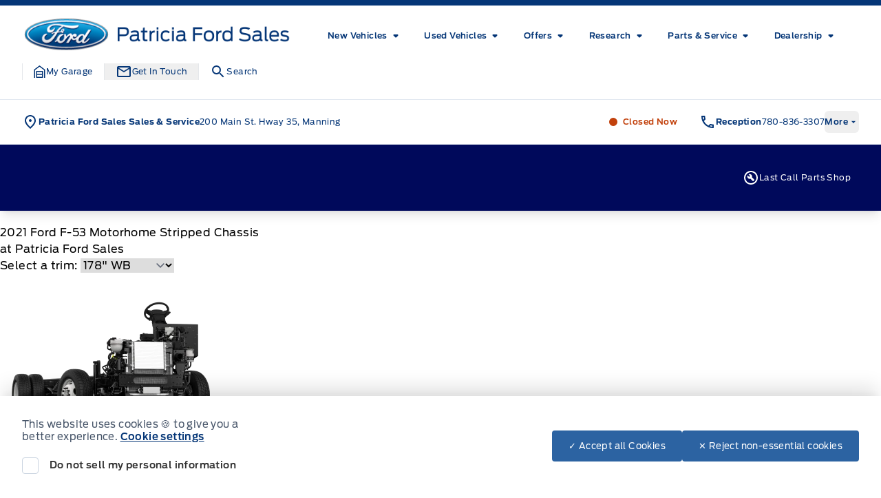

--- FILE ---
content_type: application/javascript
request_url: https://patriciafordsales.ca/content/mu-plugins/dealersite-tag-manager/dist/js/browser.js?ver=1.5.1
body_size: 11550
content:
!function(){var e={87:function(e){"use strict";e.exports=window.lodash},279:function(e,t,n){"use strict";function r(e){return r="function"==typeof Symbol&&"symbol"==typeof Symbol.iterator?function(e){return typeof e}:function(e){return e&&"function"==typeof Symbol&&e.constructor===Symbol&&e!==Symbol.prototype?"symbol":typeof e},r(e)}function o(e,t){for(var n=0;n<t.length;n++){var r=t[n];r.enumerable=r.enumerable||!1,r.configurable=!0,"value"in r&&(r.writable=!0),Object.defineProperty(e,i(r.key),r)}}function i(e){var t=function(e,t){if("object"!=r(e)||!e)return e;var n=e[Symbol.toPrimitive];if(void 0!==n){var o=n.call(e,t||"default");if("object"!=r(o))return o;throw new TypeError("@@toPrimitive must return a primitive value.")}return("string"===t?String:Number)(e)}(e,"string");return"symbol"==r(t)?t:t+""}function a(e,t,n){return t=c(t),function(e,t){if(t&&("object"==r(t)||"function"==typeof t))return t;if(void 0!==t)throw new TypeError("Derived constructors may only return object or undefined");return function(e){if(void 0===e)throw new ReferenceError("this hasn't been initialised - super() hasn't been called");return e}(e)}(e,u()?Reflect.construct(t,n||[],c(e).constructor):t.apply(e,n))}function u(){try{var e=!Boolean.prototype.valueOf.call(Reflect.construct(Boolean,[],function(){}))}catch(e){}return(u=function(){return!!e})()}function c(e){return c=Object.setPrototypeOf?Object.getPrototypeOf.bind():function(e){return e.__proto__||Object.getPrototypeOf(e)},c(e)}function s(e,t){return s=Object.setPrototypeOf?Object.setPrototypeOf.bind():function(e,t){return e.__proto__=t,e},s(e,t)}n.r(t),n.d(t,{DebugAdapter:function(){return f}});var f=function(e){function t(e){var n,r=e.logger;return function(e,t){if(!(e instanceof t))throw new TypeError("Cannot call a class as a function")}(this,t),(n=a(this,t,[{logger:r.withPrefix("debug")}])).log("adapter configured"),n}return function(e,t){if("function"!=typeof t&&null!==t)throw new TypeError("Super expression must either be null or a function");e.prototype=Object.create(t&&t.prototype,{constructor:{value:e,writable:!0,configurable:!0}}),Object.defineProperty(e,"prototype",{writable:!1}),t&&s(e,t)}(t,e),n=t,(r=[{key:"trackEvent",value:function(e,t){this.logEvent(e,{eventName:e,eventData:t})}},{key:"trackClick",value:function(e,t,n){this.logEvent(e.type,{event:e,eventName:t,eventData:n})}},{key:"trackFormSubmit",value:function(e,t,n,r){var o=this.convertDataToFieldData(r,t);this.logEvent(e.type,{event:e,$form:t,onSubmitEventName:n,onSubmitEventData:r,convertedFieldData:o})}},{key:"trackGFFormConfirmation",value:function(e,t){this.logEvent(e.type,{event:e,formId:t})}}])&&o(n.prototype,r),i&&o(n,i),Object.defineProperty(n,"prototype",{writable:!1}),n;var n,r,i}(n(907).Y)},585:function(e){var t=1e3,n=60*t,r=60*n,o=24*r,i=7*o,a=365.25*o;function u(e,t,n,r){var o=t>=1.5*n;return Math.round(e/n)+" "+r+(o?"s":"")}e.exports=function(e,c){c=c||{};var s=typeof e;if("string"===s&&e.length>0)return function(e){if((e=String(e)).length>100)return;var u=/^(-?(?:\d+)?\.?\d+) *(milliseconds?|msecs?|ms|seconds?|secs?|s|minutes?|mins?|m|hours?|hrs?|h|days?|d|weeks?|w|years?|yrs?|y)?$/i.exec(e);if(!u)return;var c=parseFloat(u[1]);switch((u[2]||"ms").toLowerCase()){case"years":case"year":case"yrs":case"yr":case"y":return c*a;case"weeks":case"week":case"w":return c*i;case"days":case"day":case"d":return c*o;case"hours":case"hour":case"hrs":case"hr":case"h":return c*r;case"minutes":case"minute":case"mins":case"min":case"m":return c*n;case"seconds":case"second":case"secs":case"sec":case"s":return c*t;case"milliseconds":case"millisecond":case"msecs":case"msec":case"ms":return c;default:return}}(e);if("number"===s&&isFinite(e))return c.long?function(e){var i=Math.abs(e);if(i>=o)return u(e,i,o,"day");if(i>=r)return u(e,i,r,"hour");if(i>=n)return u(e,i,n,"minute");if(i>=t)return u(e,i,t,"second");return e+" ms"}(e):function(e){var i=Math.abs(e);if(i>=o)return Math.round(e/o)+"d";if(i>=r)return Math.round(e/r)+"h";if(i>=n)return Math.round(e/n)+"m";if(i>=t)return Math.round(e/t)+"s";return e+"ms"}(e);throw new Error("val is not a non-empty string or a valid number. val="+JSON.stringify(e))}},606:function(e){var t,n,r=e.exports={};function o(){throw new Error("setTimeout has not been defined")}function i(){throw new Error("clearTimeout has not been defined")}function a(e){if(t===setTimeout)return setTimeout(e,0);if((t===o||!t)&&setTimeout)return t=setTimeout,setTimeout(e,0);try{return t(e,0)}catch(n){try{return t.call(null,e,0)}catch(n){return t.call(this,e,0)}}}!function(){try{t="function"==typeof setTimeout?setTimeout:o}catch(e){t=o}try{n="function"==typeof clearTimeout?clearTimeout:i}catch(e){n=i}}();var u,c=[],s=!1,f=-1;function l(){s&&u&&(s=!1,u.length?c=u.concat(c):f=-1,c.length&&d())}function d(){if(!s){var e=a(l);s=!0;for(var t=c.length;t;){for(u=c,c=[];++f<t;)u&&u[f].run();f=-1,t=c.length}u=null,s=!1,function(e){if(n===clearTimeout)return clearTimeout(e);if((n===i||!n)&&clearTimeout)return n=clearTimeout,clearTimeout(e);try{return n(e)}catch(t){try{return n.call(null,e)}catch(t){return n.call(this,e)}}}(e)}}function m(e,t){this.fun=e,this.array=t}function v(){}r.nextTick=function(e){var t=new Array(arguments.length-1);if(arguments.length>1)for(var n=1;n<arguments.length;n++)t[n-1]=arguments[n];c.push(new m(e,t)),1!==c.length||s||a(d)},m.prototype.run=function(){this.fun.apply(null,this.array)},r.title="browser",r.browser=!0,r.env={},r.argv=[],r.version="",r.versions={},r.on=v,r.addListener=v,r.once=v,r.off=v,r.removeListener=v,r.removeAllListeners=v,r.emit=v,r.prependListener=v,r.prependOnceListener=v,r.listeners=function(e){return[]},r.binding=function(e){throw new Error("process.binding is not supported")},r.cwd=function(){return"/"},r.chdir=function(e){throw new Error("process.chdir is not supported")},r.umask=function(){return 0}},736:function(e,t,n){e.exports=function(e){function t(e){let n,o,i,a=null;function u(...e){if(!u.enabled)return;const r=u,o=Number(new Date),i=o-(n||o);r.diff=i,r.prev=n,r.curr=o,n=o,e[0]=t.coerce(e[0]),"string"!=typeof e[0]&&e.unshift("%O");let a=0;e[0]=e[0].replace(/%([a-zA-Z%])/g,(n,o)=>{if("%%"===n)return"%";a++;const i=t.formatters[o];if("function"==typeof i){const t=e[a];n=i.call(r,t),e.splice(a,1),a--}return n}),t.formatArgs.call(r,e);(r.log||t.log).apply(r,e)}return u.namespace=e,u.useColors=t.useColors(),u.color=t.selectColor(e),u.extend=r,u.destroy=t.destroy,Object.defineProperty(u,"enabled",{enumerable:!0,configurable:!1,get:()=>null!==a?a:(o!==t.namespaces&&(o=t.namespaces,i=t.enabled(e)),i),set:e=>{a=e}}),"function"==typeof t.init&&t.init(u),u}function r(e,n){const r=t(this.namespace+(void 0===n?":":n)+e);return r.log=this.log,r}function o(e,t){let n=0,r=0,o=-1,i=0;for(;n<e.length;)if(r<t.length&&(t[r]===e[n]||"*"===t[r]))"*"===t[r]?(o=r,i=n,r++):(n++,r++);else{if(-1===o)return!1;r=o+1,i++,n=i}for(;r<t.length&&"*"===t[r];)r++;return r===t.length}return t.debug=t,t.default=t,t.coerce=function(e){if(e instanceof Error)return e.stack||e.message;return e},t.disable=function(){const e=[...t.names,...t.skips.map(e=>"-"+e)].join(",");return t.enable(""),e},t.enable=function(e){t.save(e),t.namespaces=e,t.names=[],t.skips=[];const n=("string"==typeof e?e:"").trim().replace(/\s+/g,",").split(",").filter(Boolean);for(const e of n)"-"===e[0]?t.skips.push(e.slice(1)):t.names.push(e)},t.enabled=function(e){for(const n of t.skips)if(o(e,n))return!1;for(const n of t.names)if(o(e,n))return!0;return!1},t.humanize=n(585),t.destroy=function(){console.warn("Instance method `debug.destroy()` is deprecated and no longer does anything. It will be removed in the next major version of `debug`.")},Object.keys(e).forEach(n=>{t[n]=e[n]}),t.names=[],t.skips=[],t.formatters={},t.selectColor=function(e){let n=0;for(let t=0;t<e.length;t++)n=(n<<5)-n+e.charCodeAt(t),n|=0;return t.colors[Math.abs(n)%t.colors.length]},t.enable(t.load()),t}},833:function(e,t,n){var r=n(606);t.formatArgs=function(t){if(t[0]=(this.useColors?"%c":"")+this.namespace+(this.useColors?" %c":" ")+t[0]+(this.useColors?"%c ":" ")+"+"+e.exports.humanize(this.diff),!this.useColors)return;const n="color: "+this.color;t.splice(1,0,n,"color: inherit");let r=0,o=0;t[0].replace(/%[a-zA-Z%]/g,e=>{"%%"!==e&&(r++,"%c"===e&&(o=r))}),t.splice(o,0,n)},t.save=function(e){try{e?t.storage.setItem("debug",e):t.storage.removeItem("debug")}catch(e){}},t.load=function(){let e;try{e=t.storage.getItem("debug")||t.storage.getItem("DEBUG")}catch(e){}!e&&void 0!==r&&"env"in r&&(e=r.env.DEBUG);return e},t.useColors=function(){if("undefined"!=typeof window&&window.process&&("renderer"===window.process.type||window.process.__nwjs))return!0;if("undefined"!=typeof navigator&&navigator.userAgent&&navigator.userAgent.toLowerCase().match(/(edge|trident)\/(\d+)/))return!1;let e;return"undefined"!=typeof document&&document.documentElement&&document.documentElement.style&&document.documentElement.style.WebkitAppearance||"undefined"!=typeof window&&window.console&&(window.console.firebug||window.console.exception&&window.console.table)||"undefined"!=typeof navigator&&navigator.userAgent&&(e=navigator.userAgent.toLowerCase().match(/firefox\/(\d+)/))&&parseInt(e[1],10)>=31||"undefined"!=typeof navigator&&navigator.userAgent&&navigator.userAgent.toLowerCase().match(/applewebkit\/(\d+)/)},t.storage=function(){try{return localStorage}catch(e){}}(),t.destroy=(()=>{let e=!1;return()=>{e||(e=!0,console.warn("Instance method `debug.destroy()` is deprecated and no longer does anything. It will be removed in the next major version of `debug`."))}})(),t.colors=["#0000CC","#0000FF","#0033CC","#0033FF","#0066CC","#0066FF","#0099CC","#0099FF","#00CC00","#00CC33","#00CC66","#00CC99","#00CCCC","#00CCFF","#3300CC","#3300FF","#3333CC","#3333FF","#3366CC","#3366FF","#3399CC","#3399FF","#33CC00","#33CC33","#33CC66","#33CC99","#33CCCC","#33CCFF","#6600CC","#6600FF","#6633CC","#6633FF","#66CC00","#66CC33","#9900CC","#9900FF","#9933CC","#9933FF","#99CC00","#99CC33","#CC0000","#CC0033","#CC0066","#CC0099","#CC00CC","#CC00FF","#CC3300","#CC3333","#CC3366","#CC3399","#CC33CC","#CC33FF","#CC6600","#CC6633","#CC9900","#CC9933","#CCCC00","#CCCC33","#FF0000","#FF0033","#FF0066","#FF0099","#FF00CC","#FF00FF","#FF3300","#FF3333","#FF3366","#FF3399","#FF33CC","#FF33FF","#FF6600","#FF6633","#FF9900","#FF9933","#FFCC00","#FFCC33"],t.log=console.debug||console.log||(()=>{}),e.exports=n(736)(t);const{formatters:o}=e.exports;o.j=function(e){try{return JSON.stringify(e)}catch(e){return"[UnexpectedJSONParseError]: "+e.message}}},907:function(e,t,n){"use strict";n.d(t,{Y:function(){return d}});var r=n(87);function o(e){return o="function"==typeof Symbol&&"symbol"==typeof Symbol.iterator?function(e){return typeof e}:function(e){return e&&"function"==typeof Symbol&&e.constructor===Symbol&&e!==Symbol.prototype?"symbol":typeof e},o(e)}function i(e,t){for(var n=0;n<t.length;n++){var r=t[n];r.enumerable=r.enumerable||!1,r.configurable=!0,"value"in r&&(r.writable=!0),Object.defineProperty(e,a(r.key),r)}}function a(e){var t=function(e,t){if("object"!=o(e)||!e)return e;var n=e[Symbol.toPrimitive];if(void 0!==n){var r=n.call(e,t||"default");if("object"!=o(r))return r;throw new TypeError("@@toPrimitive must return a primitive value.")}return("string"===t?String:Number)(e)}(e,"string");return"symbol"==o(t)?t:t+""}function u(e,t,n){(function(e,t){if(t.has(e))throw new TypeError("Cannot initialize the same private elements twice on an object")})(e,t),t.set(e,n)}function c(e,t){return e.get(s(e,t))}function s(e,t,n){if("function"==typeof e?e===t:e.has(t))return arguments.length<3?t:n;throw new TypeError("Private element is not present on this object")}var f=new WeakMap,l=new WeakMap,d=function(){return e=function e(t){var n,r,o,i=t.logger;!function(e,t){if(!(e instanceof t))throw new TypeError("Cannot call a class as a function")}(this,e),u(this,f,void 0),u(this,l,/{{\s*field_id:(\d+)\s*}}/g),r=this,o=i,(n=f).set(s(n,r),o)},t=[{key:"trackEvent",value:function(e,t){}},{key:"trackClick",value:function(e,t,n){}},{key:"trackFormEvent",value:function(e,t,n,r){}},{key:"trackFormSubmit",value:function(e,t,n,r){}},{key:"trackGFFormConfirmation",value:function(e,t){}},{key:"log",value:function(){var e;(e=c(f,this)).debug.apply(e,arguments)}},{key:"logEvent",value:function(e){for(var t,n=arguments.length,r=new Array(n>1?n-1:0),o=1;o<n;o++)r[o-1]=arguments[o];(t=c(f,this)).debugEvent.apply(t,[e].concat(r))}},{key:"convertDataToFieldData",value:function(e,t){var n=this,o={};return(0,r.forEach)(e,function(e,i){if(!(0,r.isEqual)(i,"__data__")){var a=e.replaceAll(c(l,n),function(){for(var e=arguments.length,n=new Array(e),o=0;o<e;o++)n[o]=arguments[o];var i=n[0],a=n[1],u="input_".concat(a),c=t.find("[name=".concat(u,"]"));return(0,r.isEmpty)(c)?i:c.val()});(0,r.set)(o,i,a)}}),o}}],t&&i(e.prototype,t),n&&i(e,n),Object.defineProperty(e,"prototype",{writable:!1}),e;var e,t,n}()}},t={};function n(r){var o=t[r];if(void 0!==o)return o.exports;var i=t[r]={exports:{}};return e[r](i,i.exports,n),i.exports}n.n=function(e){var t=e&&e.__esModule?function(){return e.default}:function(){return e};return n.d(t,{a:t}),t},n.d=function(e,t){for(var r in t)n.o(t,r)&&!n.o(e,r)&&Object.defineProperty(e,r,{enumerable:!0,get:t[r]})},n.o=function(e,t){return Object.prototype.hasOwnProperty.call(e,t)},n.r=function(e){"undefined"!=typeof Symbol&&Symbol.toStringTag&&Object.defineProperty(e,Symbol.toStringTag,{value:"Module"}),Object.defineProperty(e,"__esModule",{value:!0})},function(){"use strict";var e=window.jQuery,t=n.n(e),r=n(833),o=n.n(r),i=n(87);function a(e){var t=arguments.length>1&&void 0!==arguments[1]?arguments[1]:null;if(!(e instanceof Element))throw Error("DomUtil: elem is not an element.");var n=getComputedStyle(e);if("none"===n.display)return!1;if("visible"!==n.visibility)return!1;if(n.opacity<.1)return!1;if(e.offsetWidth+e.offsetHeight+e.getBoundingClientRect().height+e.getBoundingClientRect().width===0)return!1;if(t&&t>.1)return!0;var r={x:e.getBoundingClientRect().left+e.offsetWidth/2,y:e.getBoundingClientRect().top+e.offsetHeight/2};if(r.x<0)return!1;if(r.x>(document.documentElement.clientWidth||window.innerWidth))return!1;if(r.y<0)return!1;if(r.y>(document.documentElement.clientHeight||window.innerHeight))return!1;var o=document.elementFromPoint(r.x,r.y);do{if(o===e)return!0}while(o=o.parentNode);return!1}var u="dstm_pre_load",c="dstm_post_load",s="dstm_pre_track_event",f="dstm_post_track_event",l="dstm_pre_track_custom_event",d="dstm_post_track_custom_event",m="dstm_pre_track_click_event",v="dstm_post_track_click_event",p="dstm_pre_track_form_submit_event",y="dstm_post_track_form_submit_event",g="dstm_pre_track_form_confirmation_event",h="dstm_post_track_form_confirmation_event",b=n(907);function w(e){return w="function"==typeof Symbol&&"symbol"==typeof Symbol.iterator?function(e){return typeof e}:function(e){return e&&"function"==typeof Symbol&&e.constructor===Symbol&&e!==Symbol.prototype?"symbol":typeof e},w(e)}function k(e,t){var n=Object.keys(e);if(Object.getOwnPropertySymbols){var r=Object.getOwnPropertySymbols(e);t&&(r=r.filter(function(t){return Object.getOwnPropertyDescriptor(e,t).enumerable})),n.push.apply(n,r)}return n}function E(e){for(var t=1;t<arguments.length;t++){var n=null!=arguments[t]?arguments[t]:{};t%2?k(Object(n),!0).forEach(function(t){C(e,t,n[t])}):Object.getOwnPropertyDescriptors?Object.defineProperties(e,Object.getOwnPropertyDescriptors(n)):k(Object(n)).forEach(function(t){Object.defineProperty(e,t,Object.getOwnPropertyDescriptor(n,t))})}return e}function C(e,t,n){return(t=F(t))in e?Object.defineProperty(e,t,{value:n,enumerable:!0,configurable:!0,writable:!0}):e[t]=n,e}function O(e,t){for(var n=0;n<t.length;n++){var r=t[n];r.enumerable=r.enumerable||!1,r.configurable=!0,"value"in r&&(r.writable=!0),Object.defineProperty(e,F(r.key),r)}}function F(e){var t=function(e,t){if("object"!=w(e)||!e)return e;var n=e[Symbol.toPrimitive];if(void 0!==n){var r=n.call(e,t||"default");if("object"!=w(r))return r;throw new TypeError("@@toPrimitive must return a primitive value.")}return("string"===t?String:Number)(e)}(e,"string");return"symbol"==w(t)?t:t+""}function j(e,t,n){return t=_(t),function(e,t){if(t&&("object"==w(t)||"function"==typeof t))return t;if(void 0!==t)throw new TypeError("Derived constructors may only return object or undefined");return function(e){if(void 0===e)throw new ReferenceError("this hasn't been initialised - super() hasn't been called");return e}(e)}(e,S()?Reflect.construct(t,n||[],_(e).constructor):t.apply(e,n))}function S(){try{var e=!Boolean.prototype.valueOf.call(Reflect.construct(Boolean,[],function(){}))}catch(e){}return(S=function(){return!!e})()}function _(e){return _=Object.setPrototypeOf?Object.getPrototypeOf.bind():function(e){return e.__proto__||Object.getPrototypeOf(e)},_(e)}function P(e,t){return P=Object.setPrototypeOf?Object.setPrototypeOf.bind():function(e,t){return e.__proto__=t,e},P(e,t)}function T(e,t){(function(e,t){if(t.has(e))throw new TypeError("Cannot initialize the same private elements twice on an object")})(e,t),t.add(e)}function D(e,t,n){return n(N(e,t))}function N(e,t,n){if("function"==typeof e?e===t:e.has(t))return arguments.length<3?t:n;throw new TypeError("Private element is not present on this object")}var I=new WeakSet,x=function(e){function t(e){var n,r=e.logger,o=e.adapterOptions,i=void 0===o?{}:o;return function(e,t){if(!(e instanceof t))throw new TypeError("Cannot call a class as a function")}(this,t),T(n=j(this,t,[{logger:r.withPrefix("adobe")}]),I),i=E(E({},{dataLayerName:"dataLayer"}),i),n.log("adapter configured",{adapterOptions:i}),n}return function(e,t){if("function"!=typeof t&&null!==t)throw new TypeError("Super expression must either be null or a function");e.prototype=Object.create(t&&t.prototype,{constructor:{value:e,writable:!0,configurable:!0}}),Object.defineProperty(e,"prototype",{writable:!1}),t&&P(e,t)}(t,e),n=t,r=[{key:"type",get:function(){return"adobe"}},{key:"trackEvent",value:function(e,t){var n=arguments.length>2&&void 0!==arguments[2]?arguments[2]:[];N(I,this,M).call(this,t,{omitKeys:n}),this.logEvent("custom-tracking:".concat(e),{eventName:e,eventData:t,digitaldata:D(I,this,A)}),D(I,this,L).track(e)}},{key:"trackClick",value:function(e,t,n){var r=arguments.length>3&&void 0!==arguments[3]?arguments[3]:[];N(I,this,M).call(this,n,{omitKeys:r}),this.logEvent(e.type,{eventName:t,eventData:n,digitaldata:D(I,this,A)}),D(I,this,L).track(t)}},{key:"trackFormSubmit",value:function(e,t,n,r){var o=arguments.length>4&&void 0!==arguments[4]?arguments[4]:[],i=this.convertDataToFieldData(r,t);N(I,this,M).call(this,i,{omitKeys:o}),this.logEvent(e.type,{event:e,$form:t,onSubmitEventName:n,onSubmitEventData:r,convertedFieldData:i,digitaldata:D(I,this,A)}),D(I,this,L).track(n)}},{key:"trackGFFormConfirmation",value:function(e,t){this.logEvent(e.type,{event:e,formId:t})}}],r&&O(n.prototype,r),o&&O(n,o),Object.defineProperty(n,"prototype",{writable:!1}),n;var n,r,o}(b.Y);function L(e){return window._satellite||{track:function(t){var n=arguments.length>1&&void 0!==arguments[1]?arguments[1]:{};e.log("_satellite.track call:",{event:t,detail:n,digitaldata:D(I,e,A)})}}}function A(e){return window.digitaldata||{}}function M(e){var t=this,n=arguments.length>1&&void 0!==arguments[1]?arguments[1]:{};(0,i.isBoolean)(n)&&(n={mergeData:n});var r=(0,i.get)(n,"mergeData",!0),o=(0,i.get)(n,"omitKeys",[]),a=D(I,this,A),u=E({},r?(0,i.merge)(a,e):e);o.forEach(function(e){if(!(0,i.isEmpty)(e)){t.log("unsetting digitaldata keys",{key:e,value:(0,i.get)(u,e)});var n=(0,i.unset)(u,e);t.log("removed ".concat(e,":"),n?"yes":"no")}}),this.log("setting digitaldata",{newData:e,mergeData:r,before:a,after:u,omitKeys:o}),window.digitaldata=u}function R(e){return R="function"==typeof Symbol&&"symbol"==typeof Symbol.iterator?function(e){return typeof e}:function(e){return e&&"function"==typeof Symbol&&e.constructor===Symbol&&e!==Symbol.prototype?"symbol":typeof e},R(e)}function W(e,t){var n=Object.keys(e);if(Object.getOwnPropertySymbols){var r=Object.getOwnPropertySymbols(e);t&&(r=r.filter(function(t){return Object.getOwnPropertyDescriptor(e,t).enumerable})),n.push.apply(n,r)}return n}function q(e){for(var t=1;t<arguments.length;t++){var n=null!=arguments[t]?arguments[t]:{};t%2?W(Object(n),!0).forEach(function(t){$(e,t,n[t])}):Object.getOwnPropertyDescriptors?Object.defineProperties(e,Object.getOwnPropertyDescriptors(n)):W(Object(n)).forEach(function(t){Object.defineProperty(e,t,Object.getOwnPropertyDescriptor(n,t))})}return e}function $(e,t,n){return(t=z(t))in e?Object.defineProperty(e,t,{value:n,enumerable:!0,configurable:!0,writable:!0}):e[t]=n,e}function B(e,t){for(var n=0;n<t.length;n++){var r=t[n];r.enumerable=r.enumerable||!1,r.configurable=!0,"value"in r&&(r.writable=!0),Object.defineProperty(e,z(r.key),r)}}function z(e){var t=function(e,t){if("object"!=R(e)||!e)return e;var n=e[Symbol.toPrimitive];if(void 0!==n){var r=n.call(e,t||"default");if("object"!=R(r))return r;throw new TypeError("@@toPrimitive must return a primitive value.")}return("string"===t?String:Number)(e)}(e,"string");return"symbol"==R(t)?t:t+""}function G(e,t,n){return t=H(t),function(e,t){if(t&&("object"==R(t)||"function"==typeof t))return t;if(void 0!==t)throw new TypeError("Derived constructors may only return object or undefined");return function(e){if(void 0===e)throw new ReferenceError("this hasn't been initialised - super() hasn't been called");return e}(e)}(e,V()?Reflect.construct(t,n||[],H(e).constructor):t.apply(e,n))}function V(){try{var e=!Boolean.prototype.valueOf.call(Reflect.construct(Boolean,[],function(){}))}catch(e){}return(V=function(){return!!e})()}function H(e){return H=Object.setPrototypeOf?Object.getPrototypeOf.bind():function(e){return e.__proto__||Object.getPrototypeOf(e)},H(e)}function K(e,t){return K=Object.setPrototypeOf?Object.setPrototypeOf.bind():function(e,t){return e.__proto__=t,e},K(e,t)}function Q(e,t){(function(e,t){if(t.has(e))throw new TypeError("Cannot initialize the same private elements twice on an object")})(e,t),t.add(e)}function U(e,t,n){return n(function(e,t,n){if("function"==typeof e?e===t:e.has(t))return arguments.length<3?t:n;throw new TypeError("Private element is not present on this object")}(e,t))}var J=new WeakSet,Y=function(e){function t(e){var n,r=e.logger,o=e.adapterOptions,i=void 0===o?{}:o;return function(e,t){if(!(e instanceof t))throw new TypeError("Cannot call a class as a function")}(this,t),Q(n=G(this,t,[{logger:r.withPrefix("google")}]),J),i=q(q({},{dataLayerName:"dataLayer"}),i),n.dataLayerName=i.dataLayerName,n.log("adapter configured",{adapterOptions:i}),n}return function(e,t){if("function"!=typeof t&&null!==t)throw new TypeError("Super expression must either be null or a function");e.prototype=Object.create(t&&t.prototype,{constructor:{value:e,writable:!0,configurable:!0}}),Object.defineProperty(e,"prototype",{writable:!1}),t&&K(e,t)}(t,e),n=t,(r=[{key:"type",get:function(){return"google"}},{key:"trackEvent",value:function(e,t){this.logEvent("custom-tracking:".concat(e),$({eventName:e,eventData:t},this.dataLayerName,U(J,this,Z))),U(J,this,Z).push(q({event:e},t))}},{key:"trackClick",value:function(e,t,n){this.logEvent(e.type,"trackClick",$({event:e,eventName:t,eventData:n},this.dataLayerName,U(J,this,Z))),U(J,this,Z).push(q({event:t},n))}},{key:"trackFormSubmit",value:function(e,t,n,r){var o=this.convertDataToFieldData(r,t);this.logEvent(e.type,"trackFormSubmit",$({event:e,$form:t,onSubmitEventName:n,onSubmitEventData:r,convertedFieldData:o},this.dataLayerName,U(J,this,Z))),U(J,this,Z).push(q({event:n},o))}},{key:"trackGFFormConfirmation",value:function(e,t){this.logEvent(e.type,"trackGFFormConfirmation",$({event:e,formId:t},this.dataLayerName,U(J,this,Z)))}}])&&B(n.prototype,r),o&&B(n,o),Object.defineProperty(n,"prototype",{writable:!1}),n;var n,r,o}(b.Y);function Z(e){return window[e.dataLayerName]||[]}function X(e){return X="function"==typeof Symbol&&"symbol"==typeof Symbol.iterator?function(e){return typeof e}:function(e){return e&&"function"==typeof Symbol&&e.constructor===Symbol&&e!==Symbol.prototype?"symbol":typeof e},X(e)}function ee(e,t){var n=Object.keys(e);if(Object.getOwnPropertySymbols){var r=Object.getOwnPropertySymbols(e);t&&(r=r.filter(function(t){return Object.getOwnPropertyDescriptor(e,t).enumerable})),n.push.apply(n,r)}return n}function te(e){for(var t=1;t<arguments.length;t++){var n=null!=arguments[t]?arguments[t]:{};t%2?ee(Object(n),!0).forEach(function(t){ne(e,t,n[t])}):Object.getOwnPropertyDescriptors?Object.defineProperties(e,Object.getOwnPropertyDescriptors(n)):ee(Object(n)).forEach(function(t){Object.defineProperty(e,t,Object.getOwnPropertyDescriptor(n,t))})}return e}function ne(e,t,n){return(t=oe(t))in e?Object.defineProperty(e,t,{value:n,enumerable:!0,configurable:!0,writable:!0}):e[t]=n,e}function re(e,t){for(var n=0;n<t.length;n++){var r=t[n];r.enumerable=r.enumerable||!1,r.configurable=!0,"value"in r&&(r.writable=!0),Object.defineProperty(e,oe(r.key),r)}}function oe(e){var t=function(e,t){if("object"!=X(e)||!e)return e;var n=e[Symbol.toPrimitive];if(void 0!==n){var r=n.call(e,t||"default");if("object"!=X(r))return r;throw new TypeError("@@toPrimitive must return a primitive value.")}return("string"===t?String:Number)(e)}(e,"string");return"symbol"==X(t)?t:t+""}function ie(e,t,n){return t=ue(t),function(e,t){if(t&&("object"==X(t)||"function"==typeof t))return t;if(void 0!==t)throw new TypeError("Derived constructors may only return object or undefined");return function(e){if(void 0===e)throw new ReferenceError("this hasn't been initialised - super() hasn't been called");return e}(e)}(e,ae()?Reflect.construct(t,n||[],ue(e).constructor):t.apply(e,n))}function ae(){try{var e=!Boolean.prototype.valueOf.call(Reflect.construct(Boolean,[],function(){}))}catch(e){}return(ae=function(){return!!e})()}function ue(e){return ue=Object.setPrototypeOf?Object.getPrototypeOf.bind():function(e){return e.__proto__||Object.getPrototypeOf(e)},ue(e)}function ce(e,t){return ce=Object.setPrototypeOf?Object.setPrototypeOf.bind():function(e,t){return e.__proto__=t,e},ce(e,t)}var se,fe=window.dstm||{},le=function(e){function t(e){var n,r=e.logger,o=e.adapterOptions,i=void 0===o?{}:o;return function(e,t){if(!(e instanceof t))throw new TypeError("Cannot call a class as a function")}(this,t),n=ie(this,t,[{logger:r.withPrefix("shift_digital")}]),i=te(te({},{dataLayerName:"dataLayer"}),i),n.dataLayerName=i.dataLayerName,n.log("adapter configured",{adapterOptions:i}),n}return function(e,t){if("function"!=typeof t&&null!==t)throw new TypeError("Super expression must either be null or a function");e.prototype=Object.create(t&&t.prototype,{constructor:{value:e,writable:!0,configurable:!0}}),Object.defineProperty(e,"prototype",{writable:!1}),t&&ce(e,t)}(t,e),n=t,r=[{key:"type",get:function(){return"shift_digital"}},{key:"trackEvent",value:function(e,t){this.logEvent("custom-tracking:".concat(e),{eventName:e,eventData:t}),this.send(te({events:e},t))}},{key:"trackClick",value:function(e,t,n){this.logEvent(e.type,"trackClick",{event:e,eventName:t,eventData:n}),this.send(te({events:t},n))}},{key:"trackFormEvent",value:function(e,t,n,r){var o=this.convertDataToFieldData(r,t),a=(0,i.get)(window.sdDataLayer||{},"vehicleDetails");(0,i.isNil)(a)||(fe.logger.debug("setting `formVehicle` in event data",{formVehicle:a}),o.formVehicle=a),this.logEvent(e.type,"trackFormEvent",{event:e,$form:t,eventName:n,eventData:r,convertedFieldData:o}),this.send(te({events:n},o))}},{key:"trackFormSubmit",value:function(e,t){var n=arguments.length>2&&void 0!==arguments[2]?arguments[2]:"formSubmission",r=arguments.length>3&&void 0!==arguments[3]?arguments[3]:{},o=this.convertDataToFieldData(r,t),a=(0,i.get)(window.sdDataLayer||{},"vehicleDetails");(0,i.isNil)(a)||(fe.logger.debug("setting `formVehicle` in event data",{formVehicle:a}),o.formVehicle=a),this.logEvent(e.type,"trackFormSubmit",{event:e,$form:t,onSubmitEventName:n,onSubmitEventData:r,convertedFieldData:o}),this.send(te({events:n},o))}},{key:"trackGFFormConfirmation",value:function(e,t){this.logEvent(e.type,"trackGFFormConfirmation",{event:e,formId:t})}},{key:"send",value:function(e){if(!window.sd)throw new Error("Could not send event via SD tag manager");this.log("send",te({},e));var t=window.sd||function(){};t(this.dataLayerName,te({},e)),t("send")}}],r&&re(n.prototype,r),o&&re(n,o),Object.defineProperty(n,"prototype",{writable:!1}),n;var n,r,o}(b.Y);var de=new Uint8Array(16);function me(){if(!se&&!(se="undefined"!=typeof crypto&&crypto.getRandomValues&&crypto.getRandomValues.bind(crypto)||"undefined"!=typeof msCrypto&&"function"==typeof msCrypto.getRandomValues&&msCrypto.getRandomValues.bind(msCrypto)))throw new Error("crypto.getRandomValues() not supported. See https://github.com/uuidjs/uuid#getrandomvalues-not-supported");return se(de)}var ve=/^(?:[0-9a-f]{8}-[0-9a-f]{4}-[1-5][0-9a-f]{3}-[89ab][0-9a-f]{3}-[0-9a-f]{12}|00000000-0000-0000-0000-000000000000)$/i;for(var pe=function(e){return"string"==typeof e&&ve.test(e)},ye=[],ge=0;ge<256;++ge)ye.push((ge+256).toString(16).substr(1));var he=function(e){var t=arguments.length>1&&void 0!==arguments[1]?arguments[1]:0,n=(ye[e[t+0]]+ye[e[t+1]]+ye[e[t+2]]+ye[e[t+3]]+"-"+ye[e[t+4]]+ye[e[t+5]]+"-"+ye[e[t+6]]+ye[e[t+7]]+"-"+ye[e[t+8]]+ye[e[t+9]]+"-"+ye[e[t+10]]+ye[e[t+11]]+ye[e[t+12]]+ye[e[t+13]]+ye[e[t+14]]+ye[e[t+15]]).toLowerCase();if(!pe(n))throw TypeError("Stringified UUID is invalid");return n};var be=function(e,t,n){var r=(e=e||{}).random||(e.rng||me)();if(r[6]=15&r[6]|64,r[8]=63&r[8]|128,t){n=n||0;for(var o=0;o<16;++o)t[n+o]=r[o];return t}return he(r)};function we(e){return we="function"==typeof Symbol&&"symbol"==typeof Symbol.iterator?function(e){return typeof e}:function(e){return e&&"function"==typeof Symbol&&e.constructor===Symbol&&e!==Symbol.prototype?"symbol":typeof e},we(e)}function ke(e,t){for(var n=0;n<t.length;n++){var r=t[n];r.enumerable=r.enumerable||!1,r.configurable=!0,"value"in r&&(r.writable=!0),Object.defineProperty(e,Ee(r.key),r)}}function Ee(e){var t=function(e,t){if("object"!=we(e)||!e)return e;var n=e[Symbol.toPrimitive];if(void 0!==n){var r=n.call(e,t||"default");if("object"!=we(r))return r;throw new TypeError("@@toPrimitive must return a primitive value.")}return("string"===t?String:Number)(e)}(e,"string");return"symbol"==we(t)?t:t+""}function Ce(e,t,n){(function(e,t){if(t.has(e))throw new TypeError("Cannot initialize the same private elements twice on an object")})(e,t),t.set(e,n)}function Oe(e,t){return e.get(Fe(e,t))}function Fe(e,t,n){if("function"==typeof e?e===t:e.has(t))return arguments.length<3?t:n;throw new TypeError("Private element is not present on this object")}var je=window.dstm||{},Se=new WeakMap,_e=function(){return e=function e(){!function(e,t){if(!(e instanceof t))throw new TypeError("Cannot call a class as a function")}(this,e),Ce(this,Se,[])},(t=[{key:"getQueue",value:function(){return Oe(Se,this)}},{key:"add",value:function(e){je.logger.debug("add - pre",{queue:Oe(Se,this)}),Oe(Se,this).push(e),je.logger.debug("add - post",{queue:Oe(Se,this)})}},{key:"process",value:function(){if(je.logger.debug("process",{queue:Oe(Se,this)}),0!==Oe(Se,this).length){var e=Oe(Se,this).shift();je.logger.debug("maybe calling function",{fn:e,isFunction:(0,i.isFunction)(e)}),(0,i.isFunction)(e)&&e(),Oe(Se,this).length>0&&this.process()}}},{key:"clear",value:function(){var e,t,n;je.logger.debug("clearing queue",{queue:Oe(Se,this)}),t=this,n=[],(e=Se).set(Fe(e,t),n)}}])&&ke(e.prototype,t),n&&ke(e,n),Object.defineProperty(e,"prototype",{writable:!1}),e;var e,t,n}();function Pe(e){return Pe="function"==typeof Symbol&&"symbol"==typeof Symbol.iterator?function(e){return typeof e}:function(e){return e&&"function"==typeof Symbol&&e.constructor===Symbol&&e!==Symbol.prototype?"symbol":typeof e},Pe(e)}function Te(e,t){var n=Object.keys(e);if(Object.getOwnPropertySymbols){var r=Object.getOwnPropertySymbols(e);t&&(r=r.filter(function(t){return Object.getOwnPropertyDescriptor(e,t).enumerable})),n.push.apply(n,r)}return n}function De(e){for(var t=1;t<arguments.length;t++){var n=null!=arguments[t]?arguments[t]:{};t%2?Te(Object(n),!0).forEach(function(t){Ne(e,t,n[t])}):Object.getOwnPropertyDescriptors?Object.defineProperties(e,Object.getOwnPropertyDescriptors(n)):Te(Object(n)).forEach(function(t){Object.defineProperty(e,t,Object.getOwnPropertyDescriptor(n,t))})}return e}function Ne(e,t,n){return(t=xe(t))in e?Object.defineProperty(e,t,{value:n,enumerable:!0,configurable:!0,writable:!0}):e[t]=n,e}function Ie(e,t){for(var n=0;n<t.length;n++){var r=t[n];r.enumerable=r.enumerable||!1,r.configurable=!0,"value"in r&&(r.writable=!0),Object.defineProperty(e,xe(r.key),r)}}function xe(e){var t=function(e,t){if("object"!=Pe(e)||!e)return e;var n=e[Symbol.toPrimitive];if(void 0!==n){var r=n.call(e,t||"default");if("object"!=Pe(r))return r;throw new TypeError("@@toPrimitive must return a primitive value.")}return("string"===t?String:Number)(e)}(e,"string");return"symbol"==Pe(t)?t:t+""}function Le(e,t,n){(function(e,t){if(t.has(e))throw new TypeError("Cannot initialize the same private elements twice on an object")})(e,t),t.set(e,n)}function Ae(e,t){return e.get(Re(e,t))}function Me(e,t,n){return e.set(Re(e,t),n),n}function Re(e,t,n){if("function"==typeof e?e===t:e.has(t))return arguments.length<3?t:n;throw new TypeError("Private element is not present on this object")}var We=window.dstm||{};We.formsTracked=We.formsTracked||{},We.formsInitiated=We.formsInitiated||{},We.formsShown=We.formsShown||{};var qe=new WeakMap,$e=new WeakMap,Be=new WeakMap,ze=new WeakMap,Ge=new WeakMap,Ve=new WeakMap,He=function(){return e=function e(t){var n=arguments.length>1&&void 0!==arguments[1]?arguments[1]:window.jQuery;!function(e,t){if(!(e instanceof t))throw new TypeError("Cannot call a class as a function")}(this,e),Le(this,qe,void 0),Le(this,$e,void 0),Le(this,Be,void 0),Le(this,ze,void 0),Le(this,Ge,void 0),Le(this,Ve,{}),Me($e,this,t),Me(qe,this,n),Me(ze,this,new _e);var r=Ae(qe,this),o=this;Me(Be,this,new IntersectionObserver(function(e,t){(0,i.forEach)(e,function(e){var n=r(e.target);e.intersectionRatio<=0||a(e.target,e.intersectionRatio)&&(We.logger.debug("form intersecting more than 10%, track form shown if needed",{intersectingPercent:Math.floor(1e4*e.intersectionRatio)/100}),o.trackFormShown(n),t.unobserve(e.target))})},{threshold:[0,.1,.2,.3,.4,.5,.6,.7,.8,.9,1]}))},t=[{key:"handleFormSubmit",value:function(e){var t=this,n=Ae(qe,this),r=Ae($e,this);return function(o){var a,u=e.data("dtm-on-submit-event-name"),c=null!==(a=e.data("dtm-on-submit-event-data"))&&void 0!==a?a:{},l=(e.data("dtm-on-submit-omit-keys")||"").split(","),d=e.parent(".gform_wrapper"),m=e.data("formid"),v=e.attr("target")==="gform_ajax_frame_".concat(m),g=d.find(".gform_page").length>0,h=parseInt(d.find('input[name^="gform_source_page_number_"]').val(),10),b=parseInt(d.find('input[name^="gform_target_page_number_"]').val(),10),w=0===b,k=!w&&b>h,E="1"===n("#gform_save_"+m).val();if(We.logger.debug("form submit",{formWrapper:d,formID:m,formIsAjax:v,hasPages:g,sourcePage:h,targetPage:b,isSubmit:w,isNextSubmit:k,isSave:E}),w){var C=t.getOrSetLeadId(e);(0,i.isNil)(C)||(c.leadId=C);var O=function(){Ae(Ge,t)&&clearTimeout(Ae(Ge,t)),r.emitEvent(s,{event:o}),r.emitEvent(p,{event:o,$form:e,onSubmitEventName:u,onSubmitEventData:c}),(0,i.forEach)(r.adapters,function(t){return t.trackFormSubmit(o,e,u,c,l)}),Ae(Ve,t)["form_".concat(m)]=!0,r.emitEvent(f,{event:o}),r.emitEvent(y,{event:o,$form:e,onSubmitEventName:u,onSubmitEventData:c})};v?(We.logger.debug("ajax form detected, adding submit event to queue to trigger on successful submission",{queue:Ae(ze,t)}),Ae(ze,t).add(function(){return O()})):O()}}}},{key:"handleFormInitiation",value:function(e){var t=Ae($e,this);return function(n){var r,o;if(!(e.data("initiated")||null!==(r=We.formsInitiated[e.attr("id")])&&void 0!==r&&r)){var a=null!==(o=e.data("dtm-form-initiation-event-data"))&&void 0!==o?o:{};We.logger.debug("form initiation",{event:n,formInitiationEventData:a}),t.emitEvent(s,{event:n}),(0,i.forEach)(t.adapters,function(t){t.trackFormEvent(n,e,"formInitiation",a)}),We.formsInitiated[e.attr("id")]=!0,e.data("initiated",!0),t.emitEvent(f,{event:n})}}}},{key:"handleFormFieldInteraction",value:function(e){var t=Ae(qe,this),n=Ae($e,this);return function(r){var o,a,u,c=t(r.target);if(null===(o=c.data("interacted"))||void 0===o||!o){c.data("interacted",!0);var l=null!==(a=e.data("dtm-form-interaction-event-data"))&&void 0!==a?a:{},d=null!==(u=t(r.target).data("field-name"))&&void 0!==u?u:r.target.id;We.logger.debug("form field interaction",{event:r,formFieldInteractionEventData:l}),n.emitEvent(s,{event:r}),(0,i.forEach)(n.adapters,function(t){t.trackFormEvent(r,e,"formFieldInteraction",De({formFieldName:d},l))}),n.emitEvent(f,{event:r})}}}},{key:"maybeHandleFormShown",value:function(e){var t,n=e.get(0);n&&(We.logger.debug("maybe observing form element",{formsShown:We.formsShown,formElData:e.data(),formIDAttr:e.attr("id")}),e.data("shown")||null!==(t=We.formsShown[e.attr("id")])&&void 0!==t&&t||(We.logger.debug("observing form element"),Ae(Be,this).observe(n)))}},{key:"maybeHandleFormSubmissionErrors",value:function(e){var t=e.data("formid"),n=e.find('[id^="validation_message_'.concat(t,'_"]'));if(!0!==Ae(Ve,this)["form_".concat(t)]&&n.length>0){var r;We.logger.debug("gform errors - clearing queued submit events",{queue:Ae(ze,this)}),Ae(ze,this).clear();var o=n.first(),a=null!==(r=e.data("dtm-on-submit-event-data"))&&void 0!==r?r:{},u=o.text(),c=new Event("form-submission-error");(0,i.forEach)(Ae($e,this).adapters,function(t){t.trackFormEvent(c,e,"formSubmissionError",De({formError:u},a))})}}},{key:"setupFormFieldInteraction",value:function(e){var t=this,n=e.data("formid"),r=e.find('[id^="input_'.concat(n,'_"]'));We.logger.debug("setup form field interaction",{$form:e,$formInputs:r}),r.on("click keydown change input",function(n){t.handleFormInitiation(e).call(this,n),t.handleFormFieldInteraction(e).call(this,n)})}},{key:"maybeAddFormTracking",value:function(e){var t,n=this;if(We.logger.debug("maybe add form tracking",{$form:e}),Me(Ge,this,setTimeout(function(){n.maybeHandleFormSubmissionErrors(e)},300)),n.setupFormFieldInteraction(e),We.logger.debug("form tracking - changes",{id:e.data("formid"),$form:e}),e.on("change",function(t){return n.handleFormInitiation(e).call(n,t)}),We.logger.debug("form tracking - submissions",{id:e.data("formid"),$form:e}),e.on("submit",function(t){return n.handleFormSubmit(e).call(n,t)}),!(e.data("tracked")||null!==(t=We.formsTracked[e.attr("id")])&&void 0!==t&&t)){We.logger.debug("form tracking - shown",{id:e.data("formid"),$form:e}),n.maybeHandleFormShown(e);var r=n.getOrSetLeadId(e);We.logger.debug("form lead id",{leadId:r}),e.data("tracked",!0),We.formsTracked[e.attr("id")]=e}}},{key:"trackFormShown",value:function(e){var t,n;if(e.data("shown")||null!==(t=We.formsShown[e.attr("id")])&&void 0!==t&&t)We.logger.debug("form [".concat(e.attr("id"),"] already shown"));else{var r=new Event("form-shown"),o=null!==(n=e.data("dtm-form-shown-event-data"))&&void 0!==n?n:{};Ae($e,this).emitEvent(s,{event:r}),(0,i.forEach)(Ae($e,this).adapters,function(t){t.trackFormEvent(r,e,"formShown",o)}),Ae($e,this).emitEvent(f,{event:r}),We.formsShown[e.attr("id")]=!0,e.data("shown",!0)}}},{key:"trackGFForm",value:function(e){var t=Ae(qe,this);this.maybeAddFormTracking(t("#gform_".concat(e)))}},{key:"processQueuedSubmitEventsIfNeeded",value:function(){We.logger.debug("processQueuedSubmitEventsIfNeeded",{queue:Ae(ze,this)}),Ae(ze,this).process()}},{key:"getOrSetLeadId",value:function(e){var t=e.find("input[data-field-name='lead-id']"),n=t.val();return((0,i.isNil)(n)||(0,i.isEmpty)(n))&&(n=be(),t.val(n)),n}}],t&&Ie(e.prototype,t),n&&Ie(e,n),Object.defineProperty(e,"prototype",{writable:!1}),e;var e,t,n}();function Ke(e){return Ke="function"==typeof Symbol&&"symbol"==typeof Symbol.iterator?function(e){return typeof e}:function(e){return e&&"function"==typeof Symbol&&e.constructor===Symbol&&e!==Symbol.prototype?"symbol":typeof e},Ke(e)}function Qe(e,t){for(var n=0;n<t.length;n++){var r=t[n];r.enumerable=r.enumerable||!1,r.configurable=!0,"value"in r&&(r.writable=!0),Object.defineProperty(e,Ue(r.key),r)}}function Ue(e){var t=function(e,t){if("object"!=Ke(e)||!e)return e;var n=e[Symbol.toPrimitive];if(void 0!==n){var r=n.call(e,t||"default");if("object"!=Ke(r))return r;throw new TypeError("@@toPrimitive must return a primitive value.")}return("string"===t?String:Number)(e)}(e,"string");return"symbol"==Ke(t)?t:t+""}function Je(e,t,n){Ye(e,t),t.set(e,n)}function Ye(e,t){if(t.has(e))throw new TypeError("Cannot initialize the same private elements twice on an object")}function Ze(e,t){return e.get(et(e,t))}function Xe(e,t,n){return e.set(et(e,t),n),n}function et(e,t,n){if("function"==typeof e?e===t:e.has(t))return arguments.length<3?t:n;throw new TypeError("Private element is not present on this object")}var tt=window.dstm||{};tt.queue=tt.queue||[],tt.formsTracked=tt.formsTracked||{},tt.formsInitiated=tt.formsInitiated||{},tt.formsShown=tt.formsShown||{};var nt=new WeakMap,rt=new WeakMap,ot=new WeakMap,it=new WeakSet,at=function(){function e(){var t,n,r=arguments.length>0&&void 0!==arguments[0]?arguments[0]:window.jQuery;!function(e,t){if(!(e instanceof t))throw new TypeError("Cannot call a class as a function")}(this,e),Ye(t=this,n=it),n.add(t),Je(this,nt,void 0),Je(this,rt,void 0),Je(this,ot,[]),Xe(nt,this,r),Xe(ot,this,[])}return t=e,n=[{key:"trackCustomEvent",value:function(e){var t=arguments.length>1&&void 0!==arguments[1]?arguments[1]:{},n=arguments.length>2&&void 0!==arguments[2]?arguments[2]:[];tt.logger.debug({eventName:e,eventData:t}),(0,i.isEmpty)(t)&&tt.logger.warn("no eventData passed to ".concat(e)),this.emitEvent(s,{eventName:e,eventData:t}),this.emitEvent(l,{eventName:e,eventData:t}),(0,i.forEach)(tt.manager.adapters,function(r){return r.trackEvent(e,t,n)}),this.emitEvent(f,{eventName:e,eventData:t}),this.emitEvent(d,{eventName:e,eventData:t})}},{key:"checkForShownForms",value:function(){var e=Ze(rt,this);tt.logger.debug("checking tracked forms to see if any are now visible and should track shown",{formsTracked:tt.formsTracked}),(0,i.forEach)(tt.formsTracked,function(t){var n=t.get(0);n&&a(n)&&e.trackFormShown(t)})}},{key:"emitEvent",value:function(e){var t=arguments.length>1&&void 0!==arguments[1]?arguments[1]:{};Ze(nt,this)(document).trigger(e,t)}},{key:"adapters",get:function(){return Ze(ot,this)}}],r=[{key:"load",value:function(t){var n=arguments.length>1&&void 0!==arguments[1]?arguments[1]:function(){};tt.loaded||(tt.logger.debug("initializing..."),t&&t(document).ready(function(){tt.logger.debug("document loaded"),(0,i.isEmpty)((0,i.get)(tt,"managers",{}))&&tt.logger.debug("No managers enabled."),t(document).trigger(u);var r=tt.manager=new e(t);et(it,r,ut).call(r),tt.logger.debug("ready."),tt.loaded=!0,t(document).trigger(c),n()}))}},{key:"trackEvent",value:function(t,n){if(!tt.manager)return tt.logger.debug("Adding tracked event to queue"),void tt.queue.push(function(){e.trackEvent(t,n)});tt.manager.trackCustomEvent(t,n)}}],n&&Qe(t.prototype,n),r&&Qe(t,r),Object.defineProperty(t,"prototype",{writable:!1}),t;var t,n,r}();function ut(){et(it,this,lt).call(this),Xe(rt,this,new He(this,Ze(nt,this))),et(it,this,ct).call(this),et(it,this,st).call(this),et(it,this,ft).call(this),et(it,this,dt).call(this),tt.logger.debug("initialized.",{instance:this})}function ct(){var e=this,t=Ze(nt,this),n=t("[data-dtm-track-click]");tt.logger.debug("tracking clicks:",{$trackedLinks:n}),n.on("click",function(n){var r=t(this),o=r.data("dtm-track-click"),a=r.data("dtm-layer-vars"),u=(r.data("dtm-omit-keys")||"").split(",");e.emitEvent(s,{event:n}),e.emitEvent(m,{event:n,eventName:o,eventData:a,omitKeys:u}),(0,i.forEach)(e.adapters,function(e){return e.trackClick(n,o,a,u)}),e.emitEvent(f,{event:n}),e.emitEvent(v,{event:n,eventName:o,eventData:a,omitKeys:u})})}function st(){var e=this,t=Ze(rt,this),n=Ze(nt,this),r=n("form[data-dtm-on-submit-event-name]");tt.logger.debug("tracking form events:",{$trackedForms:r}),r.each(function(){t.maybeAddFormTracking(n(this))}),n(document).on("gform_post_render",function(e,n){tt.logger.debug("gform_post_render",{postRenderEvent:e,gfFormId:n}),t.trackGFForm(n)}),n(document).on("click",function(){return e.checkForShownForms()})}function ft(){var e=this;Ze(nt,this)(document).on("gform_confirmation_loaded",function(t,n){tt.logger.debug("gform confirmation - processing queued submit events"),Ze(rt,e).processQueuedSubmitEventsIfNeeded(),e.emitEvent(s,{event:t}),e.emitEvent(g,{event:t,formId:n}),(0,i.forEach)(Ze(ot,e),function(e){return e.trackGFFormConfirmation(t,n)}),e.emitEvent(f,{event:t}),e.emitEvent(h,{event:t,formId:n})})}function lt(){if(tt.debug){var e=n(279).DebugAdapter;Ze(ot,this).push(new e({logger:tt.logger}))}(0,i.isEmpty)(tt.managers)||((0,i.get)(tt,"managers.adobe",!1)&&!Ze(ot,this).some(function(e){return"adobe"===e.type})&&Ze(ot,this).push(new x({logger:tt.logger})),(0,i.get)(tt,"managers.google",!1)&&!Ze(ot,this).some(function(e){return"google"===e.type})&&Ze(ot,this).push(new Y({logger:tt.logger})),(0,i.get)(tt,"managers.shift_digital",!1)&&!Ze(ot,this).some(function(e){return"shift_digital"===e.type})&&Ze(ot,this).push(new le({logger:tt.logger})))}function dt(){var e=tt.queue;tt.logger.debug("processing queued events",{queue:e}),(0,i.forEach)(tt.queue,function(e){e()})}function mt(e){return mt="function"==typeof Symbol&&"symbol"==typeof Symbol.iterator?function(e){return typeof e}:function(e){return e&&"function"==typeof Symbol&&e.constructor===Symbol&&e!==Symbol.prototype?"symbol":typeof e},mt(e)}function vt(e,t){for(var n=0;n<t.length;n++){var r=t[n];r.enumerable=r.enumerable||!1,r.configurable=!0,"value"in r&&(r.writable=!0),Object.defineProperty(e,pt(r.key),r)}}function pt(e){var t=function(e,t){if("object"!=mt(e)||!e)return e;var n=e[Symbol.toPrimitive];if(void 0!==n){var r=n.call(e,t||"default");if("object"!=mt(r))return r;throw new TypeError("@@toPrimitive must return a primitive value.")}return("string"===t?String:Number)(e)}(e,"string");return"symbol"==mt(t)?t:t+""}function yt(e,t,n){(function(e,t){if(t.has(e))throw new TypeError("Cannot initialize the same private elements twice on an object")})(e,t),t.set(e,n)}function gt(e,t){return e.get(ht(e,t))}function ht(e,t,n){if("function"==typeof e?e===t:e.has(t))return arguments.length<3?t:n;throw new TypeError("Private element is not present on this object")}var bt=new WeakMap,wt=function(){function e(){var t,n,o,a=arguments.length>0&&void 0!==arguments[0]?arguments[0]:{};!function(e,t){if(!(e instanceof t))throw new TypeError("Cannot call a class as a function")}(this,e),yt(this,bt,(0,r.debug)("TagManagerJS")),(0,i.isString)(a)&&(a={prefix:a}),a.prefix&&(t=bt,n=this,o=gt(bt,this).extend(a.prefix),t.set(ht(t,n),o))}return t=e,n=[{key:"warn",value:function(){for(var e,t=arguments.length,n=new Array(t),r=0;r<t;r++)n[r]=arguments[r];(e=gt(bt,this)).call.apply(e,[this].concat(n))}},{key:"debug",value:function(){for(var e,t=arguments.length,n=new Array(t),r=0;r<t;r++)n[r]=arguments[r];(e=gt(bt,this)).call.apply(e,[this].concat(n))}},{key:"debugEvent",value:function(e){for(var t=arguments.length,n=new Array(t>1?t-1:0),r=1;r<t;r++)n[r-1]=arguments[r];this.debug.apply(this,["event:".concat(e)].concat(n))}},{key:"withPrefix",value:function(t){return new e({prefix:t})}}],n&&vt(t.prototype,n),o&&vt(t,o),Object.defineProperty(t,"prototype",{writable:!1}),t;var t,n,o}(),kt=window.dstm||{},Et=kt.logger=new wt({debug:kt.debug});kt.debug&&(o().enable("TagManagerJS,TagManagerJS:*"),Et.debug("debug enabled.")),at.load(t(),function(){Et.debug("manager loaded.")})}()}();
//# sourceMappingURL=browser.js.map

--- FILE ---
content_type: application/x-javascript;charset=utf-8
request_url: https://smetrics.ford.com/id?d_visid_ver=5.4.0&d_fieldgroup=A&mcorgid=EFD95E09512D2A8E0A490D4D%40AdobeOrg&mid=24247916644946529056488416205115599160&ts=1765613974244
body_size: -45
content:
{"mid":"24247916644946529056488416205115599160"}

--- FILE ---
content_type: text/javascript
request_url: https://creativesham.blob.core.windows.net/t3websitecookie-sc/t3WebsiteCookie_CA.js
body_size: 39
content:
// t3WebsiteCookie Codebase placeholder